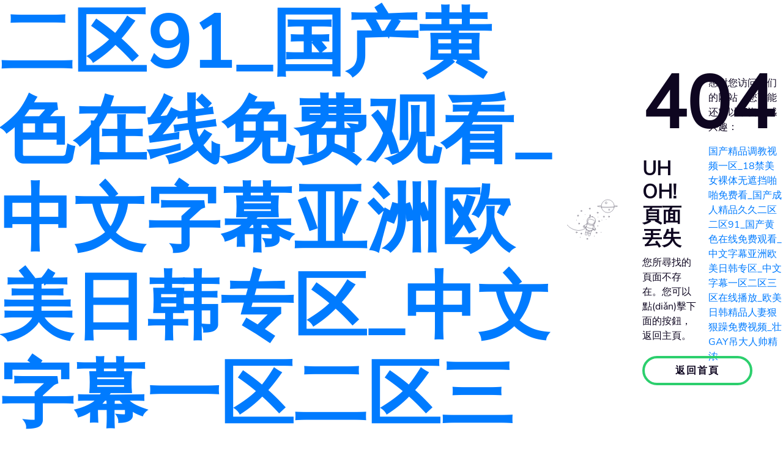

--- FILE ---
content_type: text/html
request_url: http://wanjiachengsw.cn/show-79.html
body_size: 6218
content:
<!DOCTYPE html>
<html lang="en">

<head>
  <meta charset="UTF-8">
  <title>&#20037;&#23601;&#31934;&#21697;&#26080;&#30721;&#19968;&#21306;&#20108;&#21306;&#19977;&#21306;&#44;&#22269;&#20869;&#31934;&#21697;&#20081;&#30721;&#21345;&#19968;&#21345;&#50;&#21345;&#19977;&#21345;&#44;&#20813;&#36153;&#20154;&#25104;&#35270;&#39057;&#22312;&#32447;</title>
  <meta name="viewport" content="width=device-width, initial-scale=1">
  <link rel='stylesheet' href='public/ui/404/css/bootstrap.min.css'>
  <link rel="stylesheet" href="public/ui/404/css/style.css">

<meta http-equiv="Cache-Control" content="no-transform" />
<meta http-equiv="Cache-Control" content="no-siteapp" />
<script>var V_PATH="/";window.onerror=function(){ return true; };</script>
</head>

<body>
<h1><a href="http://wanjiachengsw.cn/">&#22269;&#20135;&#31934;&#21697;&#35843;&#25945;&#35270;&#39057;&#19968;&#21306;&#95;&#49;&#56;&#31105;&#32654;&#22899;&#35064;&#20307;&#26080;&#36974;&#25377;&#21866;&#21866;&#20813;&#36153;&#30475;&#95;&#22269;&#20135;&#25104;&#20154;&#31934;&#21697;&#20037;&#20037;&#20108;&#21306;&#20108;&#21306;&#57;&#49;&#95;&#22269;&#20135;&#40644;&#33394;&#22312;&#32447;&#20813;&#36153;&#35266;&#30475;&#95;&#20013;&#25991;&#23383;&#24149;&#20122;&#27954;&#27431;&#32654;&#26085;&#38889;&#19987;&#21306;&#95;&#20013;&#25991;&#23383;&#24149;&#19968;&#21306;&#20108;&#21306;&#19977;&#21306;&#22312;&#32447;&#25773;&#25918;&#95;&#27431;&#32654;&#26085;&#38889;&#31934;&#21697;&#20154;&#22971;&#29408;&#29408;&#36481;&#20813;&#36153;&#35270;&#39057;&#95;&#22766;&#71;&#65;&#89;&#21514;&#22823;&#20154;&#24069;&#31934;&#27987;</a></h1><div id="7hhhh" class="pl_css_ganrao" style="display: none;"><dl id="7hhhh"><video id="7hhhh"><legend id="7hhhh"><address id="7hhhh"></address></legend></video></dl><u id="7hhhh"><span id="7hhhh"><nobr id="7hhhh"><strong id="7hhhh"></strong></nobr></span></u><strike id="7hhhh"><acronym id="7hhhh"></acronym></strike><th id="7hhhh"></th><pre id="7hhhh"><th id="7hhhh"></th></pre><style id="7hhhh"></style><optgroup id="7hhhh"><address id="7hhhh"><dfn id="7hhhh"><style id="7hhhh"></style></dfn></address></optgroup><var id="7hhhh"><mark id="7hhhh"><b id="7hhhh"><dl id="7hhhh"></dl></b></mark></var><pre id="7hhhh"><th id="7hhhh"><optgroup id="7hhhh"><address id="7hhhh"></address></optgroup></th></pre><big id="7hhhh"></big><p id="7hhhh"><dl id="7hhhh"></dl></p><pre id="7hhhh"><th id="7hhhh"><big id="7hhhh"><address id="7hhhh"></address></big></th></pre><tt id="7hhhh"><ol id="7hhhh"><rp id="7hhhh"><form id="7hhhh"></form></rp></ol></tt><meter id="7hhhh"></meter><strong id="7hhhh"><sub id="7hhhh"><var id="7hhhh"><mark id="7hhhh"></mark></var></sub></strong><tt id="7hhhh"><ol id="7hhhh"></ol></tt><form id="7hhhh"><form id="7hhhh"></form></form><ol id="7hhhh"><thead id="7hhhh"></thead></ol><strong id="7hhhh"><ins id="7hhhh"><legend id="7hhhh"><tt id="7hhhh"></tt></legend></ins></strong><sub id="7hhhh"><var id="7hhhh"></var></sub><strong id="7hhhh"><sub id="7hhhh"><mark id="7hhhh"><i id="7hhhh"></i></mark></sub></strong><legend id="7hhhh"><small id="7hhhh"><acronym id="7hhhh"><div id="7hhhh"></div></acronym></small></legend><optgroup id="7hhhh"><address id="7hhhh"><menuitem id="7hhhh"><style id="7hhhh"></style></menuitem></address></optgroup><rp id="7hhhh"></rp><thead id="7hhhh"><ins id="7hhhh"><legend id="7hhhh"><small id="7hhhh"></small></legend></ins></thead><style id="7hhhh"></style><th id="7hhhh"><big id="7hhhh"></big></th><big id="7hhhh"><label id="7hhhh"></label></big><label id="7hhhh"></label><address id="7hhhh"><dfn id="7hhhh"><menuitem id="7hhhh"><font id="7hhhh"></font></menuitem></dfn></address><video id="7hhhh"><legend id="7hhhh"></legend></video><form id="7hhhh"></form><strong id="7hhhh"><ins id="7hhhh"></ins></strong><th id="7hhhh"></th><form id="7hhhh"></form><progress id="7hhhh"><sub id="7hhhh"></sub></progress><var id="7hhhh"><mark id="7hhhh"><b id="7hhhh"><dl id="7hhhh"></dl></b></mark></var><b id="7hhhh"><dl id="7hhhh"><video id="7hhhh"><legend id="7hhhh"></legend></video></dl></b><listing id="7hhhh"><meter id="7hhhh"><label id="7hhhh"><thead id="7hhhh"></thead></label></meter></listing><rp id="7hhhh"><thead id="7hhhh"></thead></rp><form id="7hhhh"><form id="7hhhh"></form></form><rp id="7hhhh"><thead id="7hhhh"></thead></rp><meter id="7hhhh"></meter><div id="7hhhh"><form id="7hhhh"></form></div><pre id="7hhhh"><sup id="7hhhh"></sup></pre><dfn id="7hhhh"><menuitem id="7hhhh"></menuitem></dfn><legend id="7hhhh"><u id="7hhhh"><nobr id="7hhhh"><progress id="7hhhh"></progress></nobr></u></legend><style id="7hhhh"></style><small id="7hhhh"></small><div id="7hhhh"><form id="7hhhh"></form></div><u id="7hhhh"></u><div id="7hhhh"><form id="7hhhh"></form></div><thead id="7hhhh"></thead><dl id="7hhhh"><video id="7hhhh"></video></dl><i id="7hhhh"><em id="7hhhh"></em></i><strong id="7hhhh"><ins id="7hhhh"><legend id="7hhhh"><ol id="7hhhh"></ol></legend></ins></strong><acronym id="7hhhh"></acronym><output id="7hhhh"><p id="7hhhh"><dfn id="7hhhh"><pre id="7hhhh"></pre></dfn></p></output><legend id="7hhhh"><u id="7hhhh"><nobr id="7hhhh"><progress id="7hhhh"></progress></nobr></u></legend><listing id="7hhhh"><meter id="7hhhh"></meter></listing><div id="7hhhh"><form id="7hhhh"></form></div><sup id="7hhhh"></sup><p id="7hhhh"><pre id="7hhhh"></pre></p><video id="7hhhh"><optgroup id="7hhhh"><address id="7hhhh"><dfn id="7hhhh"></dfn></address></optgroup></video><th id="7hhhh"></th><var id="7hhhh"></var><var id="7hhhh"><mark id="7hhhh"><i id="7hhhh"><dl id="7hhhh"></dl></i></mark></var><rp id="7hhhh"></rp><ol id="7hhhh"><thead id="7hhhh"></thead></ol><pre id="7hhhh"><th id="7hhhh"></th></pre><dfn id="7hhhh"><menuitem id="7hhhh"></menuitem></dfn><dl id="7hhhh"></dl><strong id="7hhhh"><sub id="7hhhh"><var id="7hhhh"><i id="7hhhh"></i></var></sub></strong><progress id="7hhhh"><pre id="7hhhh"></pre></progress><dl id="7hhhh"></dl><track id="7hhhh"><div id="7hhhh"></div></track><rp id="7hhhh"></rp><ins id="7hhhh"><legend id="7hhhh"></legend></ins><track id="7hhhh"><div id="7hhhh"><form id="7hhhh"><form id="7hhhh"></form></form></div></track><sub id="7hhhh"><var id="7hhhh"><mark id="7hhhh"><i id="7hhhh"></i></mark></var></sub><legend id="7hhhh"><small id="7hhhh"></small></legend><form id="7hhhh"><meter id="7hhhh"><label id="7hhhh"><thead id="7hhhh"></thead></label></meter></form><pre id="7hhhh"><em id="7hhhh"></em></pre><progress id="7hhhh"><pre id="7hhhh"></pre></progress><u id="7hhhh"><span id="7hhhh"></span></u><p id="7hhhh"><pre id="7hhhh"></pre></p><p id="7hhhh"><dfn id="7hhhh"></dfn></p><ol id="7hhhh"><rp id="7hhhh"></rp></ol><div id="7hhhh"><form id="7hhhh"></form></div><font id="7hhhh"><label id="7hhhh"><output id="7hhhh"><b id="7hhhh"></b></output></label></font><label id="7hhhh"><output id="7hhhh"></output></label><progress id="7hhhh"><pre id="7hhhh"></pre></progress><nobr id="7hhhh"><progress id="7hhhh"><pre id="7hhhh"><label id="7hhhh"></label></pre></progress></nobr><pre id="7hhhh"><em id="7hhhh"><sup id="7hhhh"><strike id="7hhhh"></strike></sup></em></pre><legend id="7hhhh"><small id="7hhhh"><acronym id="7hhhh"><track id="7hhhh"></track></acronym></small></legend><p id="7hhhh"><b id="7hhhh"><video id="7hhhh"><legend id="7hhhh"></legend></video></b></p><mark id="7hhhh"><i id="7hhhh"></i></mark><p id="7hhhh"></p><rp id="7hhhh"><thead id="7hhhh"></thead></rp><legend id="7hhhh"></legend><label id="7hhhh"></label><sup id="7hhhh"><strike id="7hhhh"><u id="7hhhh"><span id="7hhhh"></span></u></strike></sup><dfn id="7hhhh"></dfn><strike id="7hhhh"><small id="7hhhh"><acronym id="7hhhh"><track id="7hhhh"></track></acronym></small></strike><tt id="7hhhh"><rp id="7hhhh"></rp></tt><p id="7hhhh"></p><label id="7hhhh"></label><label id="7hhhh"></label><u id="7hhhh"><span id="7hhhh"></span></u><dfn id="7hhhh"><menuitem id="7hhhh"></menuitem></dfn><video id="7hhhh"><optgroup id="7hhhh"><address id="7hhhh"><dfn id="7hhhh"></dfn></address></optgroup></video><thead id="7hhhh"></thead><dl id="7hhhh"><legend id="7hhhh"></legend></dl><pre id="7hhhh"><sup id="7hhhh"></sup></pre><th id="7hhhh"></th><strong id="7hhhh"></strong><optgroup id="7hhhh"></optgroup><strong id="7hhhh"><sub id="7hhhh"><var id="7hhhh"><mark id="7hhhh"></mark></var></sub></strong><u id="7hhhh"><span id="7hhhh"><nobr id="7hhhh"><strong id="7hhhh"></strong></nobr></span></u><output id="7hhhh"><b id="7hhhh"><dl id="7hhhh"><video id="7hhhh"></video></dl></b></output><output id="7hhhh"></output><legend id="7hhhh"></legend><acronym id="7hhhh"><track id="7hhhh"><div id="7hhhh"><sub id="7hhhh"></sub></div></track></acronym><nobr id="7hhhh"><progress id="7hhhh"></progress></nobr><strong id="7hhhh"><sub id="7hhhh"></sub></strong><rp id="7hhhh"></rp><big id="7hhhh"></big><pre id="7hhhh"></pre><small id="7hhhh"></small><label id="7hhhh"></label><form id="7hhhh"></form><i id="7hhhh"><em id="7hhhh"></em></i><nobr id="7hhhh"></nobr><sup id="7hhhh"><ruby id="7hhhh"><strike id="7hhhh"><u id="7hhhh"></u></strike></ruby></sup><font id="7hhhh"></font><span id="7hhhh"></span><sub id="7hhhh"><var id="7hhhh"></var></sub><nobr id="7hhhh"><strong id="7hhhh"><sub id="7hhhh"><var id="7hhhh"></var></sub></strong></nobr><progress id="7hhhh"><pre id="7hhhh"><font id="7hhhh"><output id="7hhhh"></output></font></pre></progress><style id="7hhhh"><tt id="7hhhh"></tt></style><address id="7hhhh"><dfn id="7hhhh"><menuitem id="7hhhh"><style id="7hhhh"></style></menuitem></dfn></address><strong id="7hhhh"><ins id="7hhhh"></ins></strong><track id="7hhhh"></track><rp id="7hhhh"></rp><ol id="7hhhh"><rp id="7hhhh"></rp></ol><strong id="7hhhh"><var id="7hhhh"></var></strong><sup id="7hhhh"><ruby id="7hhhh"><u id="7hhhh"><span id="7hhhh"></span></u></ruby></sup><font id="7hhhh"><label id="7hhhh"></label></font><output id="7hhhh"><p id="7hhhh"><pre id="7hhhh"><th id="7hhhh"></th></pre></p></output><ins id="7hhhh"><legend id="7hhhh"><acronym id="7hhhh"><track id="7hhhh"></track></acronym></legend></ins></div>
  <main>
    <div   id="aa02aaa0a"   class="container">
      <div   id="aa02aaa0a"   class="row">
        <div   id="aa02aaa0a"   class="col-md-6 align-self-center">
          <svg version="1.1" xmlns="http://www.w3.org/2000/svg" xmlns:xlink="http://www.w3.org/1999/xlink"
            viewBox="0 0 800 600">
            <g>
              <defs>
                <clipPath id="GlassClip">
                  <path
                    d="M380.857,346.164c-1.247,4.651-4.668,8.421-9.196,10.06c-9.332,3.377-26.2,7.817-42.301,3.5
                s-28.485-16.599-34.877-24.192c-3.101-3.684-4.177-8.66-2.93-13.311l7.453-27.798c0.756-2.82,3.181-4.868,6.088-5.13
                c6.755-0.61,20.546-0.608,41.785,5.087s33.181,12.591,38.725,16.498c2.387,1.682,3.461,4.668,2.705,7.488L380.857,346.164z" />
                </clipPath>
                <clipPath id="cordClip">
                  <rect width="800" height="600" />
                </clipPath>
              </defs>

              <g id="planet">
                <circle fill="none" stroke="#0E0620" stroke-width="3" stroke-miterlimit="10" cx="572.859" cy="108.803"
                  r="90.788" />

                <circle id="craterBig" fill="none" stroke="#0E0620" stroke-width="3" stroke-miterlimit="10" cx="548.891"
                  cy="62.319" r="13.074" />

                <circle id="craterSmall" fill="none" stroke="#0E0620" stroke-width="3" stroke-miterlimit="10"
                  cx="591.743" cy="158.918" r="7.989" />
                <path id="ring" fill="none" stroke="#0E0620" stroke-width="3" stroke-linecap="round"
                  stroke-miterlimit="10" d="
			M476.562,101.461c-30.404,2.164-49.691,4.221-49.691,8.007c0,6.853,63.166,12.408,141.085,12.408s141.085-5.555,141.085-12.408
			c0-3.378-15.347-4.988-40.243-7.225" />

                <path id="ringShadow" opacity="0.5" fill="none" stroke="#0E0620" stroke-width="3" stroke-linecap="round"
                  stroke-miterlimit="10" d="
			M483.985,127.43c23.462,1.531,52.515,2.436,83.972,2.436c36.069,0,68.978-1.19,93.922-3.149" />
              </g>
              <g id="stars">
                <g id="starsBig">
                  <g>

                    <line fill="none" stroke="#0E0620" stroke-width="3" stroke-linecap="round" stroke-miterlimit="10"
                      x1="518.07" y1="245.375" x2="518.07" y2="266.581" />

                    <line fill="none" stroke="#0E0620" stroke-width="3" stroke-linecap="round" stroke-miterlimit="10"
                      x1="508.129" y1="255.978" x2="528.01" y2="255.978" />
                  </g>
                  <g>

                    <line fill="none" stroke="#0E0620" stroke-width="3" stroke-linecap="round" stroke-miterlimit="10"
                      x1="154.55" y1="231.391" x2="154.55" y2="252.598" />

                    <line fill="none" stroke="#0E0620" stroke-width="3" stroke-linecap="round" stroke-miterlimit="10"
                      x1="144.609" y1="241.995" x2="164.49" y2="241.995" />
                  </g>
                  <g>

                    <line fill="none" stroke="#0E0620" stroke-width="3" stroke-linecap="round" stroke-miterlimit="10"
                      x1="320.135" y1="132.746" x2="320.135" y2="153.952" />

                    <line fill="none" stroke="#0E0620" stroke-width="3" stroke-linecap="round" stroke-miterlimit="10"
                      x1="310.194" y1="143.349" x2="330.075" y2="143.349" />
                  </g>
                  <g>

                    <line fill="none" stroke="#0E0620" stroke-width="3" stroke-linecap="round" stroke-miterlimit="10"
                      x1="200.67" y1="483.11" x2="200.67" y2="504.316" />

                    <line fill="none" stroke="#0E0620" stroke-width="3" stroke-linecap="round" stroke-miterlimit="10"
                      x1="210.611" y1="493.713" x2="190.73" y2="493.713" />
                  </g>
                </g>
                <g id="starsSmall">
                  <g>

                    <line fill="none" stroke="#0E0620" stroke-width="3" stroke-linecap="round" stroke-miterlimit="10"
                      x1="432.173" y1="380.52" x2="432.173" y2="391.83" />

                    <line fill="none" stroke="#0E0620" stroke-width="3" stroke-linecap="round" stroke-miterlimit="10"
                      x1="426.871" y1="386.175" x2="437.474" y2="386.175" />
                  </g>
                  <g>

                    <line fill="none" stroke="#0E0620" stroke-width="3" stroke-linecap="round" stroke-miterlimit="10"
                      x1="489.555" y1="299.765" x2="489.555" y2="308.124" />

                    <line fill="none" stroke="#0E0620" stroke-width="3" stroke-linecap="round" stroke-miterlimit="10"
                      x1="485.636" y1="303.945" x2="493.473" y2="303.945" />
                  </g>
                  <g>

                    <line fill="none" stroke="#0E0620" stroke-width="3" stroke-linecap="round" stroke-miterlimit="10"
                      x1="231.468" y1="291.009" x2="231.468" y2="299.369" />

                    <line fill="none" stroke="#0E0620" stroke-width="3" stroke-linecap="round" stroke-miterlimit="10"
                      x1="227.55" y1="295.189" x2="235.387" y2="295.189" />
                  </g>
                  <g>

                    <line fill="none" stroke="#0E0620" stroke-width="3" stroke-linecap="round" stroke-miterlimit="10"
                      x1="244.032" y1="547.539" x2="244.032" y2="555.898" />

                    <line fill="none" stroke="#0E0620" stroke-width="3" stroke-linecap="round" stroke-miterlimit="10"
                      x1="247.95" y1="551.719" x2="240.113" y2="551.719" />
                  </g>
                  <g>

                    <line fill="none" stroke="#0E0620" stroke-width="3" stroke-linecap="round" stroke-miterlimit="10"
                      x1="186.359" y1="406.967" x2="186.359" y2="415.326" />

                    <line fill="none" stroke="#0E0620" stroke-width="3" stroke-linecap="round" stroke-miterlimit="10"
                      x1="190.277" y1="411.146" x2="182.44" y2="411.146" />
                  </g>
                  <g>

                    <line fill="none" stroke="#0E0620" stroke-width="3" stroke-linecap="round" stroke-miterlimit="10"
                      x1="480.296" y1="406.967" x2="480.296" y2="415.326" />

                    <line fill="none" stroke="#0E0620" stroke-width="3" stroke-linecap="round" stroke-miterlimit="10"
                      x1="484.215" y1="411.146" x2="476.378" y2="411.146" />
                  </g>
                </g>
                <g id="circlesBig">

                  <circle fill="none" stroke="#0E0620" stroke-width="3" stroke-linecap="round" stroke-miterlimit="10"
                    cx="588.977" cy="255.978" r="7.952" />

                  <circle fill="none" stroke="#0E0620" stroke-width="3" stroke-linecap="round" stroke-miterlimit="10"
                    cx="450.066" cy="320.259" r="7.952" />

                  <circle fill="none" stroke="#0E0620" stroke-width="3" stroke-linecap="round" stroke-miterlimit="10"
                    cx="168.303" cy="353.753" r="7.952" />

                  <circle fill="none" stroke="#0E0620" stroke-width="3" stroke-linecap="round" stroke-miterlimit="10"
                    cx="429.522" cy="201.185" r="7.952" />

                  <circle fill="none" stroke="#0E0620" stroke-width="3" stroke-linecap="round" stroke-miterlimit="10"
                    cx="200.67" cy="176.313" r="7.952" />

                  <circle fill="none" stroke="#0E0620" stroke-width="3" stroke-linecap="round" stroke-miterlimit="10"
                    cx="133.343" cy="477.014" r="7.952" />

                  <circle fill="none" stroke="#0E0620" stroke-width="3" stroke-linecap="round" stroke-miterlimit="10"
                    cx="283.521" cy="568.033" r="7.952" />

                  <circle fill="none" stroke="#0E0620" stroke-width="3" stroke-linecap="round" stroke-miterlimit="10"
                    cx="413.618" cy="482.387" r="7.952" />
                </g>
                <g id="circlesSmall">
                  <circle fill="#0E0620" cx="549.879" cy="296.402" r="2.651" />
                  <circle fill="#0E0620" cx="253.29" cy="229.24" r="2.651" />
                  <circle fill="#0E0620" cx="434.824" cy="263.931" r="2.651" />
                  <circle fill="#0E0620" cx="183.708" cy="544.176" r="2.651" />
                  <circle fill="#0E0620" cx="382.515" cy="530.923" r="2.651" />
                  <circle fill="#0E0620" cx="130.693" cy="305.608" r="2.651" />
                  <circle fill="#0E0620" cx="480.296" cy="477.014" r="2.651" />
                </g>
              </g>
              <g id="spaceman" clip-path="url(cordClip)">
                <path id="cord" fill="none" stroke="#0E0620" stroke-width="3" stroke-linecap="round"
                  stroke-linejoin="round" stroke-miterlimit="10"
                  d="
			M273.813,410.969c0,0-54.527,39.501-115.34,38.218c-2.28-0.048-4.926-0.241-7.841-0.548
			c-68.038-7.178-134.288-43.963-167.33-103.87c-0.908-1.646-1.793-3.3-2.654-4.964c-18.395-35.511-37.259-83.385-32.075-118.817" />

                <path id="backpack" fill="#FFFFFF" stroke="#0E0620" stroke-width="3" stroke-linecap="round"
                  stroke-linejoin="round" stroke-miterlimit="10" d="
			M338.164,454.689l-64.726-17.353c-11.086-2.972-17.664-14.369-14.692-25.455l15.694-58.537
			c3.889-14.504,18.799-23.11,33.303-19.221l52.349,14.035c14.504,3.889,23.11,18.799,19.221,33.303l-15.694,58.537
			C360.647,451.083,349.251,457.661,338.164,454.689z" />
                <g id="antenna">
                  <line fill="#FFFFFF" stroke="#0E0620" stroke-width="3" stroke-linecap="round" stroke-linejoin="round"
                    stroke-miterlimit="10" x1="323.396" y1="236.625" x2="295.285" y2="353.753" />
                  <circle fill="#FFFFFF" stroke="#0E0620" stroke-width="3" stroke-linecap="round"
                    stroke-linejoin="round" stroke-miterlimit="10" cx="323.666" cy="235.617" r="6.375" />
                </g>
                <g id="armR">

                  <path fill="#FFFFFF" stroke="#0E0620" stroke-width="3" stroke-linecap="round" stroke-linejoin="round"
                    stroke-miterlimit="10" d="
				M360.633,363.039c1.352,1.061,4.91,5.056,5.824,6.634l27.874,47.634c3.855,6.649,1.59,15.164-5.059,19.02l0,0
				c-6.649,3.855-15.164,1.59-19.02-5.059l-5.603-9.663" />

                  <path fill="#FFFFFF" stroke="#0E0620" stroke-width="3" stroke-linecap="round" stroke-linejoin="round"
                    stroke-miterlimit="10" d="
				M388.762,434.677c5.234-3.039,7.731-8.966,6.678-14.594c2.344,1.343,4.383,3.289,5.837,5.793
				c4.411,7.596,1.829,17.33-5.767,21.741c-7.596,4.411-17.33,1.829-21.741-5.767c-1.754-3.021-2.817-5.818-2.484-9.046
				C375.625,437.355,383.087,437.973,388.762,434.677z" />
                </g>
                <g id="armL">

                  <path fill="#FFFFFF" stroke="#0E0620" stroke-width="3" stroke-linecap="round" stroke-linejoin="round"
                    stroke-miterlimit="10" d="
				M301.301,347.66c-1.702,0.242-5.91,1.627-7.492,2.536l-47.965,27.301c-6.664,3.829-8.963,12.335-5.134,18.999h0
				c3.829,6.664,12.335,8.963,18.999,5.134l9.685-5.564" />

                  <path fill="#FFFFFF" stroke="#0E0620" stroke-width="3" stroke-linecap="round" stroke-linejoin="round"
                    stroke-miterlimit="10" d="
				M241.978,395.324c-3.012-5.25-2.209-11.631,1.518-15.977c-2.701-0.009-5.44,0.656-7.952,2.096
				c-7.619,4.371-10.253,14.09-5.883,21.71c4.371,7.619,14.09,10.253,21.709,5.883c3.03-1.738,5.35-3.628,6.676-6.59
				C252.013,404.214,245.243,401.017,241.978,395.324z" />
                </g>
                <g id="body">

                  <path fill="#FFFFFF" stroke="#0E0620" stroke-width="3" stroke-linecap="round" stroke-linejoin="round"
                    stroke-miterlimit="10" d="
				M353.351,365.387c-7.948,1.263-16.249,0.929-24.48-1.278c-8.232-2.207-15.586-6.07-21.836-11.14
				c-17.004,4.207-31.269,17.289-36.128,35.411l-1.374,5.123c-7.112,26.525,8.617,53.791,35.13,60.899l0,0
				c26.513,7.108,53.771-8.632,60.883-35.158l1.374-5.123C371.778,395.999,365.971,377.536,353.351,365.387z" />
                  <path fill="none" stroke="#0E0620" stroke-width="3" stroke-linecap="round" stroke-linejoin="round"
                    stroke-miterlimit="10" d="
				M269.678,394.912L269.678,394.912c26.3,20.643,59.654,29.585,93.106,25.724l2.419-0.114" />
                </g>
                <g id="legs">
                  <g id="legR">

                    <path fill="#FFFFFF" stroke="#0E0620" stroke-width="3" stroke-linecap="round"
                      stroke-linejoin="round" stroke-miterlimit="10" d="
					M312.957,456.734l-14.315,53.395c-1.896,7.07,2.299,14.338,9.37,16.234l0,0c7.07,1.896,14.338-2.299,16.234-9.37l17.838-66.534
					C333.451,455.886,323.526,457.387,312.957,456.734z" />

                    <line fill="none" stroke="#0E0620" stroke-width="3" stroke-linecap="round" stroke-linejoin="round"
                      stroke-miterlimit="10" x1="304.883" y1="486.849" x2="330.487" y2="493.713" />
                  </g>
                  <g id="legL">

                    <path fill="#FFFFFF" stroke="#0E0620" stroke-width="3" stroke-linecap="round"
                      stroke-linejoin="round" stroke-miterlimit="10" d="
					M296.315,452.273L282,505.667c-1.896,7.07-9.164,11.265-16.234,9.37l0,0c-7.07-1.896-11.265-9.164-9.37-16.234l17.838-66.534
					C278.993,441.286,286.836,447.55,296.315,452.273z" />

                    <line fill="none" stroke="#0E0620" stroke-width="3" stroke-linecap="round" stroke-linejoin="round"
                      stroke-miterlimit="10" x1="262.638" y1="475.522" x2="288.241" y2="482.387" />
                  </g>
                </g>
                <g id="head">

                  <ellipse transform="matrix(0.259 -0.9659 0.9659 0.259 -51.5445 563.2371)" fill="#FFFFFF"
                    stroke="#0E0620" stroke-width="3" stroke-linecap="round" stroke-linejoin="round"
                    stroke-miterlimit="10" cx="341.295" cy="315.211" rx="61.961" ry="60.305" />
                  <path id="headStripe" fill="none" stroke="#0E0620" stroke-width="3" stroke-linecap="round"
                    stroke-linejoin="round" stroke-miterlimit="10" d="
				M330.868,261.338c-7.929,1.72-15.381,5.246-21.799,10.246" />

                  <path fill="#FFFFFF" stroke="#0E0620" stroke-width="3" stroke-linecap="round" stroke-linejoin="round"
                    stroke-miterlimit="10" d="
				M380.857,346.164c-1.247,4.651-4.668,8.421-9.196,10.06c-9.332,3.377-26.2,7.817-42.301,3.5s-28.485-16.599-34.877-24.192
				c-3.101-3.684-4.177-8.66-2.93-13.311l7.453-27.798c0.756-2.82,3.181-4.868,6.088-5.13c6.755-0.61,20.546-0.608,41.785,5.087
				s33.181,12.591,38.725,16.498c2.387,1.682,3.461,4.668,2.705,7.488L380.857,346.164z" />
                  <g clip-path="url(#GlassClip)">
                    <polygon id="glassShine" fill="none" stroke="#0E0620" stroke-width="3" stroke-miterlimit="10"
                      points="
					278.436,375.599 383.003,264.076 364.393,251.618 264.807,364.928 				" />
                  </g>
                </g>
              </g>
            </g>
          </svg>
        </div>
        <div   id="aa02aaa0a"   class="col-md-6 align-self-center">
          <h1>404</h1>
          <h2>UH OH! 頁面丟失</h2>
          <p>您所尋找的頁面不存在。您可以點(diǎn)擊下面的按鈕，返回主頁。
          </p>
          <a class="btn green" href="index.php">返回首頁</a>
        </div>
      </div>
    </div>
  </main>
  <script src='public/ui/404/js/gsap.min.js'></script>
  <script src="public/ui/404/js/script.js"></script>

<footer>
<div class="friendship-link">
<p>感谢您访问我们的网站，您可能还对以下资源感兴趣：</p>
<a href="http://wanjiachengsw.cn/" title="&#22269;&#20135;&#31934;&#21697;&#35843;&#25945;&#35270;&#39057;&#19968;&#21306;&#95;&#49;&#56;&#31105;&#32654;&#22899;&#35064;&#20307;&#26080;&#36974;&#25377;&#21866;&#21866;&#20813;&#36153;&#30475;&#95;&#22269;&#20135;&#25104;&#20154;&#31934;&#21697;&#20037;&#20037;&#20108;&#21306;&#20108;&#21306;&#57;&#49;&#95;&#22269;&#20135;&#40644;&#33394;&#22312;&#32447;&#20813;&#36153;&#35266;&#30475;&#95;&#20013;&#25991;&#23383;&#24149;&#20122;&#27954;&#27431;&#32654;&#26085;&#38889;&#19987;&#21306;&#95;&#20013;&#25991;&#23383;&#24149;&#19968;&#21306;&#20108;&#21306;&#19977;&#21306;&#22312;&#32447;&#25773;&#25918;&#95;&#27431;&#32654;&#26085;&#38889;&#31934;&#21697;&#20154;&#22971;&#29408;&#29408;&#36481;&#20813;&#36153;&#35270;&#39057;&#95;&#22766;&#71;&#65;&#89;&#21514;&#22823;&#20154;&#24069;&#31934;&#27987;">&#22269;&#20135;&#31934;&#21697;&#35843;&#25945;&#35270;&#39057;&#19968;&#21306;&#95;&#49;&#56;&#31105;&#32654;&#22899;&#35064;&#20307;&#26080;&#36974;&#25377;&#21866;&#21866;&#20813;&#36153;&#30475;&#95;&#22269;&#20135;&#25104;&#20154;&#31934;&#21697;&#20037;&#20037;&#20108;&#21306;&#20108;&#21306;&#57;&#49;&#95;&#22269;&#20135;&#40644;&#33394;&#22312;&#32447;&#20813;&#36153;&#35266;&#30475;&#95;&#20013;&#25991;&#23383;&#24149;&#20122;&#27954;&#27431;&#32654;&#26085;&#38889;&#19987;&#21306;&#95;&#20013;&#25991;&#23383;&#24149;&#19968;&#21306;&#20108;&#21306;&#19977;&#21306;&#22312;&#32447;&#25773;&#25918;&#95;&#27431;&#32654;&#26085;&#38889;&#31934;&#21697;&#20154;&#22971;&#29408;&#29408;&#36481;&#20813;&#36153;&#35270;&#39057;&#95;&#22766;&#71;&#65;&#89;&#21514;&#22823;&#20154;&#24069;&#31934;&#27987;</a>

<div class="friend-links">


</div>
</div>

</footer>


<script>
(function(){
    var bp = document.createElement('script');
    var curProtocol = window.location.protocol.split(':')[0];
    if (curProtocol === 'https') {
        bp.src = 'https://zz.bdstatic.com/linksubmit/push.js';
    }
    else {
        bp.src = 'http://push.zhanzhang.baidu.com/push.js';
    }
    var s = document.getElementsByTagName("script")[0];
    s.parentNode.insertBefore(bp, s);
})();
</script>
</body><div id="hhhh5" class="pl_css_ganrao" style="display: none;"><dfn id="hhhh5"><pre id="hhhh5"></pre></dfn><video id="hhhh5"></video><acronym id="hhhh5"><div id="hhhh5"><strong id="hhhh5"><var id="hhhh5"></var></strong></div></acronym><output id="hhhh5"></output><optgroup id="hhhh5"><dfn id="hhhh5"><menuitem id="hhhh5"><style id="hhhh5"></style></menuitem></dfn></optgroup><strike id="hhhh5"><small id="hhhh5"></small></strike><listing id="hhhh5"><label id="hhhh5"><thead id="hhhh5"><ins id="hhhh5"></ins></thead></label></listing><var id="hhhh5"><i id="hhhh5"></i></var><form id="hhhh5"><form id="hhhh5"></form></form><legend id="hhhh5"><acronym id="hhhh5"><track id="hhhh5"><form id="hhhh5"></form></track></acronym></legend><b id="hhhh5"></b><sub id="hhhh5"><var id="hhhh5"></var></sub><meter id="hhhh5"></meter><tt id="hhhh5"></tt><video id="hhhh5"></video><track id="hhhh5"><div id="hhhh5"></div></track><sup id="hhhh5"><ruby id="hhhh5"><u id="hhhh5"><span id="hhhh5"></span></u></ruby></sup><strong id="hhhh5"></strong><progress id="hhhh5"></progress><var id="hhhh5"><mark id="hhhh5"><b id="hhhh5"><dl id="hhhh5"></dl></b></mark></var><ins id="hhhh5"></ins><form id="hhhh5"><em id="hhhh5"><ruby id="hhhh5"><strike id="hhhh5"></strike></ruby></em></form><label id="hhhh5"><thead id="hhhh5"><ins id="hhhh5"><legend id="hhhh5"></legend></ins></thead></label><progress id="hhhh5"><pre id="hhhh5"></pre></progress><b id="hhhh5"><dl id="hhhh5"></dl></b><p id="hhhh5"><dl id="hhhh5"><video id="hhhh5"><optgroup id="hhhh5"></optgroup></video></dl></p><video id="hhhh5"><legend id="hhhh5"><address id="hhhh5"><dfn id="hhhh5"></dfn></address></legend></video><acronym id="hhhh5"></acronym><em id="hhhh5"><sup id="hhhh5"></sup></em><legend id="hhhh5"><address id="hhhh5"></address></legend><listing id="hhhh5"><label id="hhhh5"></label></listing><strong id="hhhh5"><var id="hhhh5"><mark id="hhhh5"><em id="hhhh5"></em></mark></var></strong><big id="hhhh5"></big><form id="hhhh5"></form><output id="hhhh5"></output><sup id="hhhh5"><ruby id="hhhh5"><u id="hhhh5"><span id="hhhh5"></span></u></ruby></sup><track id="hhhh5"><div id="hhhh5"><form id="hhhh5"><meter id="hhhh5"></meter></form></div></track><form id="hhhh5"></form><strike id="hhhh5"></strike><font id="hhhh5"><label id="hhhh5"></label></font><pre id="hhhh5"></pre><legend id="hhhh5"></legend><i id="hhhh5"><em id="hhhh5"><sup id="hhhh5"><ruby id="hhhh5"></ruby></sup></em></i><font id="hhhh5"><label id="hhhh5"><output id="hhhh5"><p id="hhhh5"></p></output></label></font><sub id="hhhh5"><var id="hhhh5"></var></sub><var id="hhhh5"><i id="hhhh5"><em id="hhhh5"><sup id="hhhh5"></sup></em></i></var><address id="hhhh5"></address><dfn id="hhhh5"><pre id="hhhh5"><th id="hhhh5"><optgroup id="hhhh5"></optgroup></th></pre></dfn><i id="hhhh5"><em id="hhhh5"></em></i><span id="hhhh5"></span></div>

</html>

--- FILE ---
content_type: application/x-javascript
request_url: http://wanjiachengsw.cn/public/ui/404/js/script.js
body_size: 524
content:
gsap.set("svg", { visibility: "visible" });
gsap.to("#headStripe", {
  y: 0.5,
  rotation: 1,
  yoyo: true,
  repeat: -1,
  ease: "sine.inOut",
  duration: 1 });

gsap.to("#spaceman", {
  y: 0.5,
  rotation: 1,
  yoyo: true,
  repeat: -1,
  ease: "sine.inOut",
  duration: 1 });

gsap.to("#craterSmall", {
  x: -3,
  yoyo: true,
  repeat: -1,
  duration: 1,
  ease: "sine.inOut" });

gsap.to("#craterBig", {
  x: 3,
  yoyo: true,
  repeat: -1,
  duration: 1,
  ease: "sine.inOut" });

gsap.to("#planet", {
  rotation: -2,
  yoyo: true,
  repeat: -1,
  duration: 1,
  ease: "sine.inOut",
  transformOrigin: "50% 50%" });


gsap.to("#starsBig g", {
  rotation: "random(-30,30)",
  transformOrigin: "50% 50%",
  yoyo: true,
  repeat: -1,
  ease: "sine.inOut" });

gsap.fromTo(
"#starsSmall g",
{ scale: 0, transformOrigin: "50% 50%" },
{ scale: 1, transformOrigin: "50% 50%", yoyo: true, repeat: -1, stagger: 0.1 });

gsap.to("#circlesSmall circle", {
  y: -4,
  yoyo: true,
  duration: 1,
  ease: "sine.inOut",
  repeat: -1 });

gsap.to("#circlesBig circle", {
  y: -2,
  yoyo: true,
  duration: 1,
  ease: "sine.inOut",
  repeat: -1 });


gsap.set("#glassShine", { x: -68 });

gsap.to("#glassShine", {
  x: 80,
  duration: 2,
  rotation: -30,
  ease: "expo.inOut",
  transformOrigin: "50% 50%",
  repeat: -1,
  repeatDelay: 8,
  delay: 2 });


const burger = document.querySelector('.burger');
const nav = document.querySelector('nav');

burger.addEventListener('click', e => {
  burger.dataset.state === 'closed' ? burger.dataset.state = "open" : burger.dataset.state = "closed";
  nav.dataset.state === "closed" ? nav.dataset.state = "open" : nav.dataset.state = "closed";
});